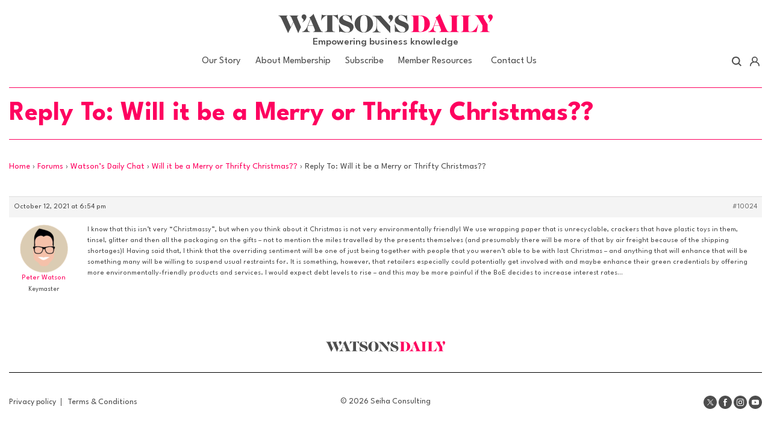

--- FILE ---
content_type: text/html; charset=UTF-8
request_url: https://www.watsonsdaily.com/forums/reply/10024/
body_size: 16998
content:
<!DOCTYPE html>
<html lang="en-GB" prefix="og: http://ogp.me/ns#">
<head>
    <meta charset="UTF-8">
    <meta name="viewport" content="width=device-width, initial-scale=1">
    <meta http-equiv="X-UA-Compatible" content="IE=edge">
    <link rel="profile" href="http://gmpg.org/xfn/11">
<meta name='robots' content='index, follow, max-image-preview:large, max-snippet:-1, max-video-preview:-1' />

	<!-- This site is optimized with the Yoast SEO plugin v26.7 - https://yoast.com/wordpress/plugins/seo/ -->
	<title>- Watson&#039;s Daily</title>
	<link rel="canonical" href="https://www.watsonsdaily.com/forums/reply/10024/" />
	<meta property="og:locale" content="en_GB" />
	<meta property="og:type" content="article" />
	<meta property="og:title" content="Reply To: Will it be a Merry or Thrifty Christmas??" />
	<meta property="og:description" content="I know that this isn&#039;t very &#039;Christmassy&#039;, but when you think about it Christmas is not very environmentally friendly! We use wrapping paper that is unrecyclable, crackers that have plastic toys in them, tinsel, glitter and then all the packaging on the gifts - not to mention the miles travelled by the presents themselves (and presumably there will be more of that by air freight because of the shipping shortages)! Having said that, I think that the overriding sentiment will be one of just being together with people that you weren&#039;t able to be with last Christmas - and anything" />
	<meta property="og:url" content="https://www.watsonsdaily.com/forums/reply/10024/" />
	<meta property="og:site_name" content="Watson&#039;s Daily" />
	<meta property="article:publisher" content="https://www.facebook.com/people/Peter-Watson/100028405151443" />
	<meta name="twitter:card" content="summary_large_image" />
	<meta name="twitter:title" content="Reply To: Will it be a Merry or Thrifty Christmas??" />
	<meta name="twitter:description" content="I know that this isn&#039;t very &#039;Christmassy&#039;, but when you think about it Christmas is not very environmentally friendly! We use wrapping paper that is unrecyclable, crackers that have plastic toys in them, tinsel, glitter and then all the packaging on the gifts - not to mention the miles travelled by the presents themselves (and presumably there will be more of that by air freight because of the shipping shortages)! Having said that, I think that the overriding sentiment will be one of just being together with people that you weren&#039;t able to be with last Christmas - and anything" />
	<meta name="twitter:site" content="@watsonsdaily" />
	<meta name="twitter:label1" content="Estimated reading time" />
	<meta name="twitter:data1" content="1 minute" />
	<script type="application/ld+json" class="yoast-schema-graph">{"@context":"https://schema.org","@graph":[{"@type":"WebPage","@id":"https://www.watsonsdaily.com/forums/reply/10024/","url":"https://www.watsonsdaily.com/forums/reply/10024/","name":"- Watson&#039;s Daily","isPartOf":{"@id":"https://www.watsonsdaily.com/#website"},"datePublished":"2021-10-12T17:54:39+00:00","breadcrumb":{"@id":"https://www.watsonsdaily.com/forums/reply/10024/#breadcrumb"},"inLanguage":"en-GB","potentialAction":[{"@type":"ReadAction","target":["https://www.watsonsdaily.com/forums/reply/10024/"]}]},{"@type":"BreadcrumbList","@id":"https://www.watsonsdaily.com/forums/reply/10024/#breadcrumb","itemListElement":[{"@type":"ListItem","position":1,"name":"Home","item":"https://www.watsonsdaily.com/"},{"@type":"ListItem","position":2,"name":"Watson’s Daily Chat","item":"https://www.watsonsdaily.com/forums/forum/watsons-daily-chat/"},{"@type":"ListItem","position":3,"name":"Will it be a Merry or Thrifty Christmas??","item":"https://www.watsonsdaily.com/forums/topic/will-it-be-a-merry-or-thrifty-christmas/"},{"@type":"ListItem","position":4,"name":"Reply To: Will it be a Merry or Thrifty Christmas??"}]},{"@type":"WebSite","@id":"https://www.watsonsdaily.com/#website","url":"https://www.watsonsdaily.com/","name":"Watson&#039;s Daily","description":"Today&#039;s Commercial News (in Plain English)","publisher":{"@id":"https://www.watsonsdaily.com/#organization"},"potentialAction":[{"@type":"SearchAction","target":{"@type":"EntryPoint","urlTemplate":"https://www.watsonsdaily.com/?s={search_term_string}"},"query-input":{"@type":"PropertyValueSpecification","valueRequired":true,"valueName":"search_term_string"}}],"inLanguage":"en-GB"},{"@type":"Organization","@id":"https://www.watsonsdaily.com/#organization","name":"Seiha Consulting","url":"https://www.watsonsdaily.com/","logo":{"@type":"ImageObject","inLanguage":"en-GB","@id":"https://www.watsonsdaily.com/#/schema/logo/image/","url":"https://www.watsonsdaily.com/wp-content/uploads/2018/09/Seiha-Consulting-Logo.png","contentUrl":"https://www.watsonsdaily.com/wp-content/uploads/2018/09/Seiha-Consulting-Logo.png","width":446,"height":179,"caption":"Seiha Consulting"},"image":{"@id":"https://www.watsonsdaily.com/#/schema/logo/image/"},"sameAs":["https://www.facebook.com/people/Peter-Watson/100028405151443","https://x.com/watsonsdaily","https://www.youtube.com/channel/UCpk_j5hPsLIvtwCzfF_NEDQ"]}]}</script>
	<!-- / Yoast SEO plugin. -->


<link rel="alternate" type="application/rss+xml" title="Watson&#039;s Daily &raquo; Feed" href="https://www.watsonsdaily.com/feed/" />
<link rel="alternate" type="application/rss+xml" title="Watson&#039;s Daily &raquo; Comments Feed" href="https://www.watsonsdaily.com/comments/feed/" />
<link rel="alternate" title="oEmbed (JSON)" type="application/json+oembed" href="https://www.watsonsdaily.com/wp-json/oembed/1.0/embed?url=https%3A%2F%2Fwww.watsonsdaily.com%2Fforums%2Freply%2F10024%2F" />
<link rel="alternate" title="oEmbed (XML)" type="text/xml+oembed" href="https://www.watsonsdaily.com/wp-json/oembed/1.0/embed?url=https%3A%2F%2Fwww.watsonsdaily.com%2Fforums%2Freply%2F10024%2F&#038;format=xml" />
		<!-- This site uses the Google Analytics by MonsterInsights plugin v9.11.1 - Using Analytics tracking - https://www.monsterinsights.com/ -->
							<script src="//www.googletagmanager.com/gtag/js?id=G-DBJ6J47FJT"  data-cfasync="false" data-wpfc-render="false" type="text/javascript" async></script>
			<script data-cfasync="false" data-wpfc-render="false" type="text/javascript">
				var mi_version = '9.11.1';
				var mi_track_user = true;
				var mi_no_track_reason = '';
								var MonsterInsightsDefaultLocations = {"page_location":"https:\/\/www.watsonsdaily.com\/forums\/reply\/10024\/"};
								if ( typeof MonsterInsightsPrivacyGuardFilter === 'function' ) {
					var MonsterInsightsLocations = (typeof MonsterInsightsExcludeQuery === 'object') ? MonsterInsightsPrivacyGuardFilter( MonsterInsightsExcludeQuery ) : MonsterInsightsPrivacyGuardFilter( MonsterInsightsDefaultLocations );
				} else {
					var MonsterInsightsLocations = (typeof MonsterInsightsExcludeQuery === 'object') ? MonsterInsightsExcludeQuery : MonsterInsightsDefaultLocations;
				}

								var disableStrs = [
										'ga-disable-G-DBJ6J47FJT',
									];

				/* Function to detect opted out users */
				function __gtagTrackerIsOptedOut() {
					for (var index = 0; index < disableStrs.length; index++) {
						if (document.cookie.indexOf(disableStrs[index] + '=true') > -1) {
							return true;
						}
					}

					return false;
				}

				/* Disable tracking if the opt-out cookie exists. */
				if (__gtagTrackerIsOptedOut()) {
					for (var index = 0; index < disableStrs.length; index++) {
						window[disableStrs[index]] = true;
					}
				}

				/* Opt-out function */
				function __gtagTrackerOptout() {
					for (var index = 0; index < disableStrs.length; index++) {
						document.cookie = disableStrs[index] + '=true; expires=Thu, 31 Dec 2099 23:59:59 UTC; path=/';
						window[disableStrs[index]] = true;
					}
				}

				if ('undefined' === typeof gaOptout) {
					function gaOptout() {
						__gtagTrackerOptout();
					}
				}
								window.dataLayer = window.dataLayer || [];

				window.MonsterInsightsDualTracker = {
					helpers: {},
					trackers: {},
				};
				if (mi_track_user) {
					function __gtagDataLayer() {
						dataLayer.push(arguments);
					}

					function __gtagTracker(type, name, parameters) {
						if (!parameters) {
							parameters = {};
						}

						if (parameters.send_to) {
							__gtagDataLayer.apply(null, arguments);
							return;
						}

						if (type === 'event') {
														parameters.send_to = monsterinsights_frontend.v4_id;
							var hookName = name;
							if (typeof parameters['event_category'] !== 'undefined') {
								hookName = parameters['event_category'] + ':' + name;
							}

							if (typeof MonsterInsightsDualTracker.trackers[hookName] !== 'undefined') {
								MonsterInsightsDualTracker.trackers[hookName](parameters);
							} else {
								__gtagDataLayer('event', name, parameters);
							}
							
						} else {
							__gtagDataLayer.apply(null, arguments);
						}
					}

					__gtagTracker('js', new Date());
					__gtagTracker('set', {
						'developer_id.dZGIzZG': true,
											});
					if ( MonsterInsightsLocations.page_location ) {
						__gtagTracker('set', MonsterInsightsLocations);
					}
										__gtagTracker('config', 'G-DBJ6J47FJT', {"forceSSL":"true"} );
										window.gtag = __gtagTracker;										(function () {
						/* https://developers.google.com/analytics/devguides/collection/analyticsjs/ */
						/* ga and __gaTracker compatibility shim. */
						var noopfn = function () {
							return null;
						};
						var newtracker = function () {
							return new Tracker();
						};
						var Tracker = function () {
							return null;
						};
						var p = Tracker.prototype;
						p.get = noopfn;
						p.set = noopfn;
						p.send = function () {
							var args = Array.prototype.slice.call(arguments);
							args.unshift('send');
							__gaTracker.apply(null, args);
						};
						var __gaTracker = function () {
							var len = arguments.length;
							if (len === 0) {
								return;
							}
							var f = arguments[len - 1];
							if (typeof f !== 'object' || f === null || typeof f.hitCallback !== 'function') {
								if ('send' === arguments[0]) {
									var hitConverted, hitObject = false, action;
									if ('event' === arguments[1]) {
										if ('undefined' !== typeof arguments[3]) {
											hitObject = {
												'eventAction': arguments[3],
												'eventCategory': arguments[2],
												'eventLabel': arguments[4],
												'value': arguments[5] ? arguments[5] : 1,
											}
										}
									}
									if ('pageview' === arguments[1]) {
										if ('undefined' !== typeof arguments[2]) {
											hitObject = {
												'eventAction': 'page_view',
												'page_path': arguments[2],
											}
										}
									}
									if (typeof arguments[2] === 'object') {
										hitObject = arguments[2];
									}
									if (typeof arguments[5] === 'object') {
										Object.assign(hitObject, arguments[5]);
									}
									if ('undefined' !== typeof arguments[1].hitType) {
										hitObject = arguments[1];
										if ('pageview' === hitObject.hitType) {
											hitObject.eventAction = 'page_view';
										}
									}
									if (hitObject) {
										action = 'timing' === arguments[1].hitType ? 'timing_complete' : hitObject.eventAction;
										hitConverted = mapArgs(hitObject);
										__gtagTracker('event', action, hitConverted);
									}
								}
								return;
							}

							function mapArgs(args) {
								var arg, hit = {};
								var gaMap = {
									'eventCategory': 'event_category',
									'eventAction': 'event_action',
									'eventLabel': 'event_label',
									'eventValue': 'event_value',
									'nonInteraction': 'non_interaction',
									'timingCategory': 'event_category',
									'timingVar': 'name',
									'timingValue': 'value',
									'timingLabel': 'event_label',
									'page': 'page_path',
									'location': 'page_location',
									'title': 'page_title',
									'referrer' : 'page_referrer',
								};
								for (arg in args) {
																		if (!(!args.hasOwnProperty(arg) || !gaMap.hasOwnProperty(arg))) {
										hit[gaMap[arg]] = args[arg];
									} else {
										hit[arg] = args[arg];
									}
								}
								return hit;
							}

							try {
								f.hitCallback();
							} catch (ex) {
							}
						};
						__gaTracker.create = newtracker;
						__gaTracker.getByName = newtracker;
						__gaTracker.getAll = function () {
							return [];
						};
						__gaTracker.remove = noopfn;
						__gaTracker.loaded = true;
						window['__gaTracker'] = __gaTracker;
					})();
									} else {
										console.log("");
					(function () {
						function __gtagTracker() {
							return null;
						}

						window['__gtagTracker'] = __gtagTracker;
						window['gtag'] = __gtagTracker;
					})();
									}
			</script>
							<!-- / Google Analytics by MonsterInsights -->
		<style id='wp-img-auto-sizes-contain-inline-css' type='text/css'>
img:is([sizes=auto i],[sizes^="auto," i]){contain-intrinsic-size:3000px 1500px}
/*# sourceURL=wp-img-auto-sizes-contain-inline-css */
</style>
<link rel='stylesheet' id='mp-theme-css' href='https://www.watsonsdaily.com/wp-content/plugins/memberpress/css/ui/theme.css?ver=1.12.11' type='text/css' media='all' />
<link rel='stylesheet' id='dashicons-css' href='https://www.watsonsdaily.com/wp-includes/css/dashicons.min.css?ver=6.9' type='text/css' media='all' />
<link rel='stylesheet' id='menu-icons-extra-css' href='https://www.watsonsdaily.com/wp-content/plugins/menu-icons/css/extra.min.css?ver=0.13.20' type='text/css' media='all' />
<style id='wp-emoji-styles-inline-css' type='text/css'>

	img.wp-smiley, img.emoji {
		display: inline !important;
		border: none !important;
		box-shadow: none !important;
		height: 1em !important;
		width: 1em !important;
		margin: 0 0.07em !important;
		vertical-align: -0.1em !important;
		background: none !important;
		padding: 0 !important;
	}
/*# sourceURL=wp-emoji-styles-inline-css */
</style>
<link rel='stylesheet' id='wp-block-library-css' href='https://www.watsonsdaily.com/wp-includes/css/dist/block-library/style.min.css?ver=6.9' type='text/css' media='all' />
<style id='global-styles-inline-css' type='text/css'>
:root{--wp--preset--aspect-ratio--square: 1;--wp--preset--aspect-ratio--4-3: 4/3;--wp--preset--aspect-ratio--3-4: 3/4;--wp--preset--aspect-ratio--3-2: 3/2;--wp--preset--aspect-ratio--2-3: 2/3;--wp--preset--aspect-ratio--16-9: 16/9;--wp--preset--aspect-ratio--9-16: 9/16;--wp--preset--color--black: #000000;--wp--preset--color--cyan-bluish-gray: #abb8c3;--wp--preset--color--white: #ffffff;--wp--preset--color--pale-pink: #f78da7;--wp--preset--color--vivid-red: #cf2e2e;--wp--preset--color--luminous-vivid-orange: #ff6900;--wp--preset--color--luminous-vivid-amber: #fcb900;--wp--preset--color--light-green-cyan: #7bdcb5;--wp--preset--color--vivid-green-cyan: #00d084;--wp--preset--color--pale-cyan-blue: #8ed1fc;--wp--preset--color--vivid-cyan-blue: #0693e3;--wp--preset--color--vivid-purple: #9b51e0;--wp--preset--gradient--vivid-cyan-blue-to-vivid-purple: linear-gradient(135deg,rgb(6,147,227) 0%,rgb(155,81,224) 100%);--wp--preset--gradient--light-green-cyan-to-vivid-green-cyan: linear-gradient(135deg,rgb(122,220,180) 0%,rgb(0,208,130) 100%);--wp--preset--gradient--luminous-vivid-amber-to-luminous-vivid-orange: linear-gradient(135deg,rgb(252,185,0) 0%,rgb(255,105,0) 100%);--wp--preset--gradient--luminous-vivid-orange-to-vivid-red: linear-gradient(135deg,rgb(255,105,0) 0%,rgb(207,46,46) 100%);--wp--preset--gradient--very-light-gray-to-cyan-bluish-gray: linear-gradient(135deg,rgb(238,238,238) 0%,rgb(169,184,195) 100%);--wp--preset--gradient--cool-to-warm-spectrum: linear-gradient(135deg,rgb(74,234,220) 0%,rgb(151,120,209) 20%,rgb(207,42,186) 40%,rgb(238,44,130) 60%,rgb(251,105,98) 80%,rgb(254,248,76) 100%);--wp--preset--gradient--blush-light-purple: linear-gradient(135deg,rgb(255,206,236) 0%,rgb(152,150,240) 100%);--wp--preset--gradient--blush-bordeaux: linear-gradient(135deg,rgb(254,205,165) 0%,rgb(254,45,45) 50%,rgb(107,0,62) 100%);--wp--preset--gradient--luminous-dusk: linear-gradient(135deg,rgb(255,203,112) 0%,rgb(199,81,192) 50%,rgb(65,88,208) 100%);--wp--preset--gradient--pale-ocean: linear-gradient(135deg,rgb(255,245,203) 0%,rgb(182,227,212) 50%,rgb(51,167,181) 100%);--wp--preset--gradient--electric-grass: linear-gradient(135deg,rgb(202,248,128) 0%,rgb(113,206,126) 100%);--wp--preset--gradient--midnight: linear-gradient(135deg,rgb(2,3,129) 0%,rgb(40,116,252) 100%);--wp--preset--font-size--small: 13px;--wp--preset--font-size--medium: 20px;--wp--preset--font-size--large: 36px;--wp--preset--font-size--x-large: 42px;--wp--preset--spacing--20: 0.44rem;--wp--preset--spacing--30: 0.67rem;--wp--preset--spacing--40: 1rem;--wp--preset--spacing--50: 1.5rem;--wp--preset--spacing--60: 2.25rem;--wp--preset--spacing--70: 3.38rem;--wp--preset--spacing--80: 5.06rem;--wp--preset--shadow--natural: 6px 6px 9px rgba(0, 0, 0, 0.2);--wp--preset--shadow--deep: 12px 12px 50px rgba(0, 0, 0, 0.4);--wp--preset--shadow--sharp: 6px 6px 0px rgba(0, 0, 0, 0.2);--wp--preset--shadow--outlined: 6px 6px 0px -3px rgb(255, 255, 255), 6px 6px rgb(0, 0, 0);--wp--preset--shadow--crisp: 6px 6px 0px rgb(0, 0, 0);}:where(.is-layout-flex){gap: 0.5em;}:where(.is-layout-grid){gap: 0.5em;}body .is-layout-flex{display: flex;}.is-layout-flex{flex-wrap: wrap;align-items: center;}.is-layout-flex > :is(*, div){margin: 0;}body .is-layout-grid{display: grid;}.is-layout-grid > :is(*, div){margin: 0;}:where(.wp-block-columns.is-layout-flex){gap: 2em;}:where(.wp-block-columns.is-layout-grid){gap: 2em;}:where(.wp-block-post-template.is-layout-flex){gap: 1.25em;}:where(.wp-block-post-template.is-layout-grid){gap: 1.25em;}.has-black-color{color: var(--wp--preset--color--black) !important;}.has-cyan-bluish-gray-color{color: var(--wp--preset--color--cyan-bluish-gray) !important;}.has-white-color{color: var(--wp--preset--color--white) !important;}.has-pale-pink-color{color: var(--wp--preset--color--pale-pink) !important;}.has-vivid-red-color{color: var(--wp--preset--color--vivid-red) !important;}.has-luminous-vivid-orange-color{color: var(--wp--preset--color--luminous-vivid-orange) !important;}.has-luminous-vivid-amber-color{color: var(--wp--preset--color--luminous-vivid-amber) !important;}.has-light-green-cyan-color{color: var(--wp--preset--color--light-green-cyan) !important;}.has-vivid-green-cyan-color{color: var(--wp--preset--color--vivid-green-cyan) !important;}.has-pale-cyan-blue-color{color: var(--wp--preset--color--pale-cyan-blue) !important;}.has-vivid-cyan-blue-color{color: var(--wp--preset--color--vivid-cyan-blue) !important;}.has-vivid-purple-color{color: var(--wp--preset--color--vivid-purple) !important;}.has-black-background-color{background-color: var(--wp--preset--color--black) !important;}.has-cyan-bluish-gray-background-color{background-color: var(--wp--preset--color--cyan-bluish-gray) !important;}.has-white-background-color{background-color: var(--wp--preset--color--white) !important;}.has-pale-pink-background-color{background-color: var(--wp--preset--color--pale-pink) !important;}.has-vivid-red-background-color{background-color: var(--wp--preset--color--vivid-red) !important;}.has-luminous-vivid-orange-background-color{background-color: var(--wp--preset--color--luminous-vivid-orange) !important;}.has-luminous-vivid-amber-background-color{background-color: var(--wp--preset--color--luminous-vivid-amber) !important;}.has-light-green-cyan-background-color{background-color: var(--wp--preset--color--light-green-cyan) !important;}.has-vivid-green-cyan-background-color{background-color: var(--wp--preset--color--vivid-green-cyan) !important;}.has-pale-cyan-blue-background-color{background-color: var(--wp--preset--color--pale-cyan-blue) !important;}.has-vivid-cyan-blue-background-color{background-color: var(--wp--preset--color--vivid-cyan-blue) !important;}.has-vivid-purple-background-color{background-color: var(--wp--preset--color--vivid-purple) !important;}.has-black-border-color{border-color: var(--wp--preset--color--black) !important;}.has-cyan-bluish-gray-border-color{border-color: var(--wp--preset--color--cyan-bluish-gray) !important;}.has-white-border-color{border-color: var(--wp--preset--color--white) !important;}.has-pale-pink-border-color{border-color: var(--wp--preset--color--pale-pink) !important;}.has-vivid-red-border-color{border-color: var(--wp--preset--color--vivid-red) !important;}.has-luminous-vivid-orange-border-color{border-color: var(--wp--preset--color--luminous-vivid-orange) !important;}.has-luminous-vivid-amber-border-color{border-color: var(--wp--preset--color--luminous-vivid-amber) !important;}.has-light-green-cyan-border-color{border-color: var(--wp--preset--color--light-green-cyan) !important;}.has-vivid-green-cyan-border-color{border-color: var(--wp--preset--color--vivid-green-cyan) !important;}.has-pale-cyan-blue-border-color{border-color: var(--wp--preset--color--pale-cyan-blue) !important;}.has-vivid-cyan-blue-border-color{border-color: var(--wp--preset--color--vivid-cyan-blue) !important;}.has-vivid-purple-border-color{border-color: var(--wp--preset--color--vivid-purple) !important;}.has-vivid-cyan-blue-to-vivid-purple-gradient-background{background: var(--wp--preset--gradient--vivid-cyan-blue-to-vivid-purple) !important;}.has-light-green-cyan-to-vivid-green-cyan-gradient-background{background: var(--wp--preset--gradient--light-green-cyan-to-vivid-green-cyan) !important;}.has-luminous-vivid-amber-to-luminous-vivid-orange-gradient-background{background: var(--wp--preset--gradient--luminous-vivid-amber-to-luminous-vivid-orange) !important;}.has-luminous-vivid-orange-to-vivid-red-gradient-background{background: var(--wp--preset--gradient--luminous-vivid-orange-to-vivid-red) !important;}.has-very-light-gray-to-cyan-bluish-gray-gradient-background{background: var(--wp--preset--gradient--very-light-gray-to-cyan-bluish-gray) !important;}.has-cool-to-warm-spectrum-gradient-background{background: var(--wp--preset--gradient--cool-to-warm-spectrum) !important;}.has-blush-light-purple-gradient-background{background: var(--wp--preset--gradient--blush-light-purple) !important;}.has-blush-bordeaux-gradient-background{background: var(--wp--preset--gradient--blush-bordeaux) !important;}.has-luminous-dusk-gradient-background{background: var(--wp--preset--gradient--luminous-dusk) !important;}.has-pale-ocean-gradient-background{background: var(--wp--preset--gradient--pale-ocean) !important;}.has-electric-grass-gradient-background{background: var(--wp--preset--gradient--electric-grass) !important;}.has-midnight-gradient-background{background: var(--wp--preset--gradient--midnight) !important;}.has-small-font-size{font-size: var(--wp--preset--font-size--small) !important;}.has-medium-font-size{font-size: var(--wp--preset--font-size--medium) !important;}.has-large-font-size{font-size: var(--wp--preset--font-size--large) !important;}.has-x-large-font-size{font-size: var(--wp--preset--font-size--x-large) !important;}
/*# sourceURL=global-styles-inline-css */
</style>

<style id='classic-theme-styles-inline-css' type='text/css'>
/*! This file is auto-generated */
.wp-block-button__link{color:#fff;background-color:#32373c;border-radius:9999px;box-shadow:none;text-decoration:none;padding:calc(.667em + 2px) calc(1.333em + 2px);font-size:1.125em}.wp-block-file__button{background:#32373c;color:#fff;text-decoration:none}
/*# sourceURL=/wp-includes/css/classic-themes.min.css */
</style>
<link rel='stylesheet' id='bbp-default-css' href='https://www.watsonsdaily.com/wp-content/plugins/bbpress/templates/default/css/bbpress.min.css?ver=2.6.14' type='text/css' media='all' />
<link rel='stylesheet' id='wpg-main-style-css' href='https://www.watsonsdaily.com/wp-content/plugins/wp_glossary/assets/css/style.css?ver=6.9' type='text/css' media='all' />
<link rel='stylesheet' id='wpg-tooltipster-style-css' href='https://www.watsonsdaily.com/wp-content/plugins/wp_glossary/assets/css/tooltipster/tooltipster.css?ver=6.9' type='text/css' media='all' />
<link rel='stylesheet' id='affwp-forms-css' href='https://www.watsonsdaily.com/wp-content/plugins/affiliate-wp/assets/css/forms.min.css?ver=2.30.2' type='text/css' media='all' />
<link rel='stylesheet' id='megamenu-css' href='https://www.watsonsdaily.com/wp-content/uploads/maxmegamenu/style.css?ver=6f2d86' type='text/css' media='all' />
<link rel='stylesheet' id='megamenu-genericons-css' href='https://www.watsonsdaily.com/wp-content/plugins/megamenu-pro/icons/genericons/genericons/genericons.css?ver=2.4' type='text/css' media='all' />
<link rel='stylesheet' id='megamenu-fontawesome6-css' href='https://www.watsonsdaily.com/wp-content/plugins/megamenu-pro/icons/fontawesome6/css/all.min.css?ver=2.4' type='text/css' media='all' />
<link rel='stylesheet' id='wppopups-base-css' href='https://www.watsonsdaily.com/wp-content/plugins/wp-popups-lite/src/assets/css/wppopups-base.css?ver=2.2.0.3' type='text/css' media='all' />
<link rel='stylesheet' id='font-awesome-css' href='https://www.watsonsdaily.com/wp-content/plugins/types/vendor/toolset/toolset-common/res/lib/font-awesome/css/font-awesome.min.css?ver=4.7.0' type='text/css' media='screen' />
<link rel='stylesheet' id='slick_css-css' href='https://www.watsonsdaily.com/wp-content/themes/watsons-daily/assets/css/slick.css?ver=6.9' type='text/css' media='all' />
<link rel='stylesheet' id='parent-style-css' href='https://www.watsonsdaily.com/wp-content/themes/wp-bootstrap-starter/style.css?ver=6.9' type='text/css' media='all' />
<link rel='stylesheet' id='main-style-css' href='https://www.watsonsdaily.com/wp-content/themes/watsons-daily/asset/main.css?ver=6.9' type='text/css' media='all' />
<link rel='stylesheet' id='wp-bootstrap-starter-bootstrap-css-css' href='https://www.watsonsdaily.com/wp-content/themes/wp-bootstrap-starter/inc/assets/css/bootstrap.min.css?ver=6.9' type='text/css' media='all' />
<link rel='stylesheet' id='wp-bootstrap-starter-fontawesome-cdn-css' href='https://www.watsonsdaily.com/wp-content/themes/wp-bootstrap-starter/inc/assets/css/fontawesome.min.css?ver=6.9' type='text/css' media='all' />
<link rel='stylesheet' id='wp-bootstrap-starter-style-css' href='https://www.watsonsdaily.com/wp-content/themes/watsons-daily/style.css?ver=6.9' type='text/css' media='all' />
<link rel='stylesheet' id='after-share-actions-css-css' href='https://www.watsonsdaily.com/wp-content/plugins/easy-social-share-buttons3/assets/modules/after-share-actions.css?ver=10.8' type='text/css' media='all' />
<link rel='stylesheet' id='subscribe-forms-css-css' href='https://www.watsonsdaily.com/wp-content/plugins/easy-social-share-buttons3/assets/modules/subscribe-forms.min.css?ver=10.8' type='text/css' media='all' />
<link rel='stylesheet' id='click2tweet-css-css' href='https://www.watsonsdaily.com/wp-content/plugins/easy-social-share-buttons3/assets/modules/click-to-tweet.min.css?ver=10.8' type='text/css' media='all' />
<link rel='stylesheet' id='easy-social-share-buttons-css' href='https://www.watsonsdaily.com/wp-content/plugins/easy-social-share-buttons3/assets/css/easy-social-share-buttons.min.css?ver=10.8' type='text/css' media='all' />
<style id='easy-social-share-buttons-inline-css' type='text/css'>
.essb_links .essb_link_mastodon { --essb-network: #6364ff;}
/*# sourceURL=easy-social-share-buttons-inline-css */
</style>
<link rel='stylesheet' id='vc_plugin_table_style_css-css' href='https://www.watsonsdaily.com/wp-content/plugins/easy-tables-vc/assets/css/style.css?ver=1.0.0' type='text/css' media='all' />
<link rel='stylesheet' id='vc_plugin_themes_css-css' href='https://www.watsonsdaily.com/wp-content/plugins/easy-tables-vc/assets/css/themes.css?ver=6.9' type='text/css' media='all' />
<link rel='stylesheet' id='bsf-Defaults-css' href='https://www.watsonsdaily.com/wp-content/uploads/smile_fonts/Defaults/Defaults.css?ver=3.19.22' type='text/css' media='all' />
<link rel='stylesheet' id='video-conferencing-with-zoom-api-css' href='https://www.watsonsdaily.com/wp-content/plugins/video-conferencing-with-zoom-api/assets/public/css/style.min.css?ver=4.6.5' type='text/css' media='all' />
<script type="text/javascript" id="jquery-core-js-extra">
/* <![CDATA[ */
var appp_ajax_login = {"processing":"Logging in....","required":"Fields are required","error":"Error Logging in"};
//# sourceURL=jquery-core-js-extra
/* ]]> */
</script>
<script type="text/javascript" src="https://www.watsonsdaily.com/wp-includes/js/jquery/jquery.min.js?ver=3.7.1" id="jquery-core-js"></script>
<script type="text/javascript" src="https://www.watsonsdaily.com/wp-includes/js/jquery/jquery-migrate.min.js?ver=3.4.1" id="jquery-migrate-js"></script>
<script type="text/javascript" src="https://www.watsonsdaily.com/wp-content/plugins/google-analytics-premium/assets/js/frontend-gtag.min.js?ver=9.11.1" id="monsterinsights-frontend-script-js" async="async" data-wp-strategy="async"></script>
<script data-cfasync="false" data-wpfc-render="false" type="text/javascript" id='monsterinsights-frontend-script-js-extra'>/* <![CDATA[ */
var monsterinsights_frontend = {"js_events_tracking":"true","download_extensions":"doc,pdf,ppt,zip,xls,docx,pptx,xlsx","inbound_paths":"[]","home_url":"https:\/\/www.watsonsdaily.com","hash_tracking":"false","v4_id":"G-DBJ6J47FJT"};/* ]]> */
</script>
<script type="text/javascript" id="equal-height-columns-js-extra">
/* <![CDATA[ */
var equalHeightColumnElements = {"element-groups":{"1":{"selector":".blog .archive article.entry-preview","breakpoint":768},"2":{"selector":".post-type-archive-watson-tv .archive article.entry-preview","breakpoint":768},"3":{"selector":".page-id-2707 .vc_cta3-style-custom","breakpoint":768},"4":{"selector":".page-id-2707 .vc_cta3-style-custom .vc_cta3-content .vc_cta3-content-header + p","breakpoint":768}}};
//# sourceURL=equal-height-columns-js-extra
/* ]]> */
</script>
<script type="text/javascript" src="https://www.watsonsdaily.com/wp-content/plugins/equal-height-columns/public/js/equal-height-columns-public.js?ver=1.2.1" id="equal-height-columns-js"></script>
<script type="text/javascript" src="https://www.watsonsdaily.com/wp-content/plugins/wp_glossary/assets/js/mixitup.min.js?ver=6.9" id="wpg-mixitup-script-js"></script>
<script type="text/javascript" src="https://www.watsonsdaily.com/wp-content/plugins/wp_glossary/assets/js/jquery.tooltipster.min.js?ver=6.9" id="wpg-tooltipster-script-js"></script>
<script type="text/javascript" id="wpg-main-script-js-extra">
/* <![CDATA[ */
var wpg = {"animation":"1","is_tooltip":"1","tooltip_theme":"default","tooltip_animation":"fade","tooltip_position":"top","tooltip_is_arrow":"1","tooltip_min_width":"250","tooltip_max_width":"500","tooltip_speed":"350","tooltip_delay":"200","tooltip_is_touch_devices":"1"};
//# sourceURL=wpg-main-script-js-extra
/* ]]> */
</script>
<script type="text/javascript" src="https://www.watsonsdaily.com/wp-content/plugins/wp_glossary/assets/js/scripts.js?ver=6.9" id="wpg-main-script-js"></script>
<script type="text/javascript" id="jquery-cookie-js-extra">
/* <![CDATA[ */
var affwp_scripts = {"ajaxurl":"https://www.watsonsdaily.com/wp-admin/admin-ajax.php"};
//# sourceURL=jquery-cookie-js-extra
/* ]]> */
</script>
<script type="text/javascript" src="https://www.watsonsdaily.com/wp-content/plugins/affiliate-wp/assets/js/jquery.cookie.min.js?ver=1.4.0" id="jquery-cookie-js"></script>
<script type="text/javascript" id="affwp-tracking-js-extra">
/* <![CDATA[ */
var affwp_debug_vars = {"integrations":{"memberpress":"MemberPress"},"version":"2.30.2","currency":"GBP","ref_cookie":"affwp_ref","visit_cookie":"affwp_ref_visit_id","campaign_cookie":"affwp_campaign"};
//# sourceURL=affwp-tracking-js-extra
/* ]]> */
</script>
<script type="text/javascript" src="https://www.watsonsdaily.com/wp-content/plugins/affiliate-wp/assets/js/tracking.min.js?ver=2.30.2" id="affwp-tracking-js"></script>
<script type="text/javascript" src="https://www.watsonsdaily.com/wp-content/themes/watsons-daily/assets/javascript/slick.min.js?ver=6.9" id="slick-min-script-js"></script>
<script type="text/javascript" src="https://www.watsonsdaily.com/wp-content/themes/watsons-daily/assets/javascript/script.js?ver=6.9" id="wpbs-custom-script-js"></script>
<script type="text/javascript" src="https://www.watsonsdaily.com/wp-content/plugins/apppresser/js/no-app.js?ver=4.5.2" id="appp-no-app-js"></script>
<script></script><script id="essb-inline-js"></script><link rel="https://api.w.org/" href="https://www.watsonsdaily.com/wp-json/" /><link rel="EditURI" type="application/rsd+xml" title="RSD" href="https://www.watsonsdaily.com/xmlrpc.php?rsd" />
<meta name="generator" content="WordPress 6.9" />
<link rel='shortlink' href='https://www.watsonsdaily.com/?p=10024' />
<style type="text/css">
				.wpg-list-block h3 {
					background-color:#f4f4f4;
					color:#777777;
					;
				}
			
				.tooltipster-base .wpg-tooltip-title {
					color:#ffffff;
				}
			
				.tooltipster-base .wpg-tooltip-content, .tooltipster-base .wpg-tooltip-content p {
					color:#ffffff;
				}
			
				.tooltipster-base a {
					color:#ffffff;
				}
			</style>		<script type="text/javascript">
		var AFFWP = AFFWP || {};
		AFFWP.referral_var = 'ref';
		AFFWP.expiration = 7;
		AFFWP.debug = 0;


		AFFWP.referral_credit_last = 0;
		</script>
<link rel="pingback" href="https://www.watsonsdaily.com/xmlrpc.php">    <style type="text/css">
        #page-sub-header { background: #fff; }
    </style>
    <meta name="generator" content="Powered by WPBakery Page Builder - drag and drop page builder for WordPress."/>
<link rel="icon" href="https://www.watsonsdaily.com/wp-content/uploads/2018/07/cropped-Watsons-favicon-32x32.png" sizes="32x32" />
<link rel="icon" href="https://www.watsonsdaily.com/wp-content/uploads/2018/07/cropped-Watsons-favicon-192x192.png" sizes="192x192" />
<link rel="apple-touch-icon" href="https://www.watsonsdaily.com/wp-content/uploads/2018/07/cropped-Watsons-favicon-180x180.png" />
<meta name="msapplication-TileImage" content="https://www.watsonsdaily.com/wp-content/uploads/2018/07/cropped-Watsons-favicon-270x270.png" />
		<style type="text/css" id="wp-custom-css">
			.sectionhead-panel { min-height:180px;}		</style>
		<noscript><style> .wpb_animate_when_almost_visible { opacity: 1; }</style></noscript><style type="text/css">/** Mega Menu CSS: fs **/</style>
</head>

<body class="reply bbpress bbp-no-js wp-singular reply-template-default single single-reply postid-10024 wp-custom-logo wp-embed-responsive wp-theme-wp-bootstrap-starter wp-child-theme-watsons-daily mega-menu-primary group-blog essb-10.8 wpb-js-composer js-comp-ver-8.0.1 vc_responsive">


<script type="text/javascript" id="bbp-swap-no-js-body-class">
	document.body.className = document.body.className.replace( 'bbp-no-js', 'bbp-js' );
</script>


<div id="page" class="site">
	<a class="skip-link screen-reader-text" href="#content">Skip to content</a>
            <header id="masthead" class="site-header fixed-top navbar-light" role="header">
            <div class="header-brand">
                <div class="container">
                    <div class="d-block text-center">
                        <div class="navbar-brand">
                                                            <a href="https://www.watsonsdaily.com/">
                                    <img src="https://www.watsonsdaily.com/wp-content/uploads/2024/09/Watsons_Logo_hdr1.svg" alt="Watson&#039;s Daily">
                                </a>
                                                        <span class="navbar-text">Empowering business knowledge</span>
                        </div>
                    </div>
                </div>
            </div>
            <div class="mega-menu">
                <div class="container">
                    <div class="navbar-links position-relative">
                        <div class="header-links-lists">
                            <ul>
                                <li class="search"><a href="#" class="head-search">Search</a></li>
                                <li class="account"><a href="/account/">Account</a></li>
                            </ul>
                        </div>
                        <div class="head-search-panel" style="display: none;">
                            <form action="/"  method="get" class="mb-0"><input type="search" placeholder="Search" value="" name="s"><button type="submit"><svg width="25" height="19" viewBox="0 0 17 16" xmlns="http://www.w3.org/2000/svg"><path d="m6.778 0 .34.008a6.781 6.781 0 0 1 5.13 10.784l3.849 3.849L14.737 16l-3.835-3.835A6.779 6.779 0 0 1 .136 5.435 6.78 6.78 0 0 1 6.78 0zm.002 1.923a4.857 4.857 0 1 0 0 9.715 4.857 4.857 0 0 0 0-9.715z" fill="#ffffff" fill-rule="nonzero"/></svg></button></form>                        </div>    
                        <div class="navbar">     
                            <div id="mega-menu-wrap-primary" class="mega-menu-wrap"><div class="mega-menu-toggle"><div class="mega-toggle-blocks-left"></div><div class="mega-toggle-blocks-center"></div><div class="mega-toggle-blocks-right"><div class='mega-toggle-block mega-menu-toggle-animated-block mega-toggle-block-0' id='mega-toggle-block-0'><button aria-label="Toggle Menu" class="mega-toggle-animated mega-toggle-animated-slider" type="button" aria-expanded="false">
                  <span class="mega-toggle-animated-box">
                    <span class="mega-toggle-animated-inner"></span>
                  </span>
                </button></div></div></div><ul id="mega-menu-primary" class="mega-menu max-mega-menu mega-menu-horizontal mega-no-js" data-event="hover_intent" data-effect="fade_up" data-effect-speed="200" data-effect-mobile="disabled" data-effect-speed-mobile="0" data-panel-width="body" data-panel-inner-width=".container" data-mobile-force-width="false" data-second-click="go" data-document-click="collapse" data-vertical-behaviour="standard" data-breakpoint="768" data-unbind="true" data-mobile-state="collapse_all" data-mobile-direction="vertical" data-hover-intent-timeout="300" data-hover-intent-interval="100" data-overlay-desktop="false" data-overlay-mobile="false"><li class="mega-menu-item mega-menu-item-type-post_type mega-menu-item-object-page mega-align-bottom-left mega-menu-flyout mega-menu-item-20416 menu-item" id="mega-menu-item-20416"><a class="mega-menu-link" href="https://www.watsonsdaily.com/our-story/" tabindex="0">Our Story</a></li><li class="mega-menu-item mega-menu-item-type-post_type mega-menu-item-object-page mega-align-bottom-left mega-menu-flyout mega-menu-item-20428 menu-item" id="mega-menu-item-20428"><a class="mega-menu-link" href="https://www.watsonsdaily.com/about-membership/" tabindex="0">About Membership</a></li><li class="mega-menu-item mega-menu-item-type-custom mega-menu-item-object-custom mega-align-bottom-left mega-menu-flyout mega-menu-item-20418 menu-item" id="mega-menu-item-20418"><a class="mega-menu-link" href="/subscribe/" tabindex="0">Subscribe</a></li><li class="mega-menu-item mega-menu-item-type-custom mega-menu-item-object-custom mega-menu-item-has-children mega-align-bottom-left mega-menu-tabbed mega-menu-megamenu mega-menu-item-20419 menu-item" id="mega-menu-item-20419"><a class="mega-menu-link" href="#" aria-expanded="false" tabindex="0">Member Resources<span class="mega-indicator" aria-hidden="true"></span></a>
<ul class="mega-sub-menu">
<li class="mega-menu-item mega-menu-item-type-custom mega-menu-item-object-custom mega-menu-item-has-children mega-menu-megamenu mega-menu-grid mega-menu-item-20420 menu-item" id="mega-menu-item-20420"><a class="mega-menu-link" href="/archive">Daily<span class="mega-indicator" aria-hidden="true"></span></a>
	<ul class="mega-sub-menu" role='presentation'>
<li class="mega-menu-row menu-item" id="mega-menu-20420-0">
		<ul class="mega-sub-menu" style='--columns:12' role='presentation'>
<li class="mega-menu-column mega-submenu-heading mega-menu-columns-6-of-12 submenu-heading menu-item" style="--columns:12; --span:6" id="mega-menu-20420-0-0">
			<ul class="mega-sub-menu">
<li class="mega-menu-item mega-menu-item-type-widget widget_custom_html mega-menu-item-custom_html-2 menu-item" id="mega-menu-item-custom_html-2"><div class="textwidget custom-html-widget"><div class="submenu-heading-block daily-megamenu">
	<div class="submenu-logo"><img src="/wp-content/themes/watsons-daily/assets/images/w-daily-logo-white.svg" alt="Watson's Daily"/></div>
	<h4><a href="https://www.watsonsdaily.com/wednesday-21-01-26/">Wednesday 21/01/26</a></h4>
</div></div></li>			</ul>
</li><li class="mega-menu-column mega-submenu-content mega-menu-columns-6-of-12 submenu-content menu-item" style="--columns:12; --span:6" id="mega-menu-20420-0-1">
			<ul class="mega-sub-menu">
<li class="mega-menu-item mega-menu-item-type-widget widget_custom_html mega-menu-item-custom_html-3 menu-item" id="mega-menu-item-custom_html-3"><div class="textwidget custom-html-widget"><div class="daily-megamenu megamenu-contentn"><p><a href="https://www.watsonsdaily.com/wednesday-21-01-26/">In BIG PICTURE NEWS, the world reacts to Trump and we look at the latest developments in defence, energy and Japan. In TECH &amp; MEDIA NEWS, Nadella appeals for wider AI adoption, ByteDance targets Alibaba and Netflix beats forecasts. In AUTOMOTIVE NEWS, Chinese EVs reign supreme and target the UK while Renault moves into drone manufacture. In MISCELLANEOUS NEWS, GSK goes shopping, Amazon opens a massive store and the number of employed in the UK falls. AND FINALLY, I bring you some shocking news and something to calm the soul...</a></p></div></div></li>			</ul>
</li>		</ul>
</li>	</ul>
</li><li class="mega-menu-item mega-menu-item-type-custom mega-menu-item-object-custom mega-menu-item-has-children mega-menu-megamenu mega-menu-grid mega-menu-item-20421 menu-item" id="mega-menu-item-20421"><a class="mega-menu-link" href="/publications/?fwp_publication_categories=protected-watsons-weekly">Weekly<span class="mega-indicator" aria-hidden="true"></span></a>
	<ul class="mega-sub-menu" role='presentation'>
<li class="mega-menu-row menu-item" id="mega-menu-20421-0">
		<ul class="mega-sub-menu" style='--columns:12' role='presentation'>
<li class="mega-menu-column mega-submenu-heading mega-menu-columns-6-of-12 submenu-heading menu-item" style="--columns:12; --span:6" id="mega-menu-20421-0-0">
			<ul class="mega-sub-menu">
<li class="mega-menu-item mega-menu-item-type-widget widget_custom_html mega-menu-item-custom_html-4 menu-item" id="mega-menu-item-custom_html-4"><!--fwp-loop-->
<div class="textwidget custom-html-widget"><div class="submenu-heading-block weekly-megamenu">
	<div class="submenu-logo"><img src="/wp-content/themes/watsons-daily/assets/images/w-weekly-logo-white.svg" alt="Watson's Daily"/></div>
	<h4><a href="https://www.watsonsdaily.com/publications/watsons-weekly-17-01-2026/">Watson&#x2019;s Weekly 17-01-2026</a></h4>
</div></div></li>			</ul>
</li><li class="mega-menu-column mega-submenu-content mega-menu-columns-6-of-12 submenu-content menu-item" style="--columns:12; --span:6" id="mega-menu-20421-0-1">
			<ul class="mega-sub-menu">
<li class="mega-menu-item mega-menu-item-type-widget widget_custom_html mega-menu-item-custom_html-5 menu-item" id="mega-menu-item-custom_html-5"><div class="textwidget custom-html-widget"><div class="weekly-megamenu megamenu-contentn"><p><a href="https://www.watsonsdaily.com/publications/watsons-weekly-17-01-2026/">A look back at the news from the week commencing Monday 12th January 2026...</a></p></div></div></li>			</ul>
</li>		</ul>
</li>	</ul>
</li><li class="mega-menu-item mega-menu-item-type-custom mega-menu-item-object-custom mega-menu-item-has-children mega-menu-megamenu mega-menu-grid mega-menu-item-22111 menu-item" id="mega-menu-item-22111"><a class="mega-menu-link" href="/publications/?fwp_publication_categories=protected-weekly-themes">Weekly Themes<span class="mega-indicator" aria-hidden="true"></span></a>
	<ul class="mega-sub-menu" role='presentation'>
<li class="mega-menu-row menu-item" id="mega-menu-22111-0">
		<ul class="mega-sub-menu" style='--columns:12' role='presentation'>
<li class="mega-menu-column mega-submenu-heading mega-menu-columns-6-of-12 submenu-heading menu-item" style="--columns:12; --span:6" id="mega-menu-22111-0-0">
			<ul class="mega-sub-menu">
<li class="mega-menu-item mega-menu-item-type-widget widget_custom_html mega-menu-item-custom_html-10 menu-item" id="mega-menu-item-custom_html-10"><div class="textwidget custom-html-widget"><div class="submenu-heading-block weekly-theme-megamenu">
	<div class="submenu-logo"><img src="/wp-content/themes/watsons-daily/assets/images/weekly-themes-logo-white.svg" alt="Watson's Daily"/></div>
	<h4><a href="https://www.watsonsdaily.com/publications/watsons-weekly-themes-for-the-week-ending-june-13th-2025/">Watson&#x2019;s Weekly Themes for the week ending June 13th 2025</a></h4>
</div></div></li>			</ul>
</li><li class="mega-menu-column mega-submenu-content mega-menu-columns-6-of-12 submenu-content menu-item" style="--columns:12; --span:6" id="mega-menu-22111-0-1">
			<ul class="mega-sub-menu">
<li class="mega-menu-item mega-menu-item-type-widget widget_custom_html mega-menu-item-custom_html-11 menu-item" id="mega-menu-item-custom_html-11"><div class="textwidget custom-html-widget"><div class="weekly-megamenu megamenu-contentn"><p><a href="https://www.watsonsdaily.com/publications/watsons-weekly-themes-for-the-week-ending-june-13th-2025/">Thoughts for the week ending June 13th 2025...</a></p></div></div></li>			</ul>
</li>		</ul>
</li>	</ul>
</li><li class="mega-menu-item mega-menu-item-type-custom mega-menu-item-object-custom mega-menu-item-has-children mega-menu-megamenu mega-menu-grid mega-menu-item-20422 menu-item" id="mega-menu-item-20422"><a class="mega-menu-link" href="/publications/?fwp_publication_categories=protected-watsons-monthly">Monthly<span class="mega-indicator" aria-hidden="true"></span></a>
	<ul class="mega-sub-menu" role='presentation'>
<li class="mega-menu-row menu-item" id="mega-menu-20422-0">
		<ul class="mega-sub-menu" style='--columns:12' role='presentation'>
<li class="mega-menu-column mega-submenu-heading mega-menu-columns-6-of-12 submenu-heading menu-item" style="--columns:12; --span:6" id="mega-menu-20422-0-0">
			<ul class="mega-sub-menu">
<li class="mega-menu-item mega-menu-item-type-widget widget_custom_html mega-menu-item-custom_html-6 menu-item" id="mega-menu-item-custom_html-6"><div class="textwidget custom-html-widget"><div class="submenu-heading-block monthly-megamenu">
	<div class="submenu-logo"><img src="/wp-content/themes/watsons-daily/assets/images/w-monthly-logo-white.svg" alt="Watson's Daily"/></div>
	<h4><a href="https://www.watsonsdaily.com/publications/watsons-monthly-december-2023-edition/">Watson&#x2019;s Monthly &#x2013; DECEMBER 2023 EDITION</a></h4>
</div></div></li>			</ul>
</li><li class="mega-menu-column mega-submenu-content mega-menu-columns-6-of-12 submenu-content menu-item" style="--columns:12; --span:6" id="mega-menu-20422-0-1">
			<ul class="mega-sub-menu">
<li class="mega-menu-item mega-menu-item-type-widget widget_custom_html mega-menu-item-custom_html-7 menu-item" id="mega-menu-item-custom_html-7"><div class="textwidget custom-html-widget"><a href="https://www.watsonsdaily.com/publications/watsons-monthly-december-2023-edition/">Here's my round-up of some of the main business and financial news developments in December 2023</a></div></li>			</ul>
</li>		</ul>
</li>	</ul>
</li><li class="mega-menu-item mega-menu-item-type-custom mega-menu-item-object-custom mega-menu-item-has-children mega-menu-megamenu mega-menu-grid mega-menu-item-20423 menu-item" id="mega-menu-item-20423"><a class="mega-menu-link" href="/publications/?fwp_publication_categories=protected-watsons-yearly">Yearly<span class="mega-indicator" aria-hidden="true"></span></a>
	<ul class="mega-sub-menu" role='presentation'>
<li class="mega-menu-row menu-item" id="mega-menu-20423-0">
		<ul class="mega-sub-menu" style='--columns:12' role='presentation'>
<li class="mega-menu-column mega-submenu-heading mega-menu-columns-6-of-12 submenu-heading menu-item" style="--columns:12; --span:6" id="mega-menu-20423-0-0">
			<ul class="mega-sub-menu">
<li class="mega-menu-item mega-menu-item-type-widget widget_custom_html mega-menu-item-custom_html-8 menu-item" id="mega-menu-item-custom_html-8"><div class="textwidget custom-html-widget"><div class="submenu-heading-block yearly-megamenu">
	<div class="submenu-logo"><img src="/wp-content/themes/watsons-daily/assets/images/w-yearly-logo-white.svg" alt="Watson's Daily"/></div>
	<h4><a href="https://www.watsonsdaily.com/publications/watsons-yearly-2023-2024-full-version/">Watson&#x2019;s Yearly 2023/2024 FULL VERSION</a></h4>
</div></div></li>			</ul>
</li><li class="mega-menu-column mega-submenu-content mega-menu-columns-6-of-12 submenu-content menu-item" style="--columns:12; --span:6" id="mega-menu-20423-0-1">
			<ul class="mega-sub-menu">
<li class="mega-menu-item mega-menu-item-type-widget widget_custom_html mega-menu-item-custom_html-9 menu-item" id="mega-menu-item-custom_html-9"><div class="textwidget custom-html-widget"><a href="https://www.watsonsdaily.com/publications/watsons-yearly-2023-2024-full-version/">My review of what happened last year and preview of things to look out for in 2024</a></div></li>			</ul>
</li>		</ul>
</li>	</ul>
</li><li class="mega-menu-item mega-menu-item-type-custom mega-menu-item-object-custom mega-menu-item-has-children mega-menu-megamenu mega-menu-grid mega-menu-item-20424 menu-item" id="mega-menu-item-20424"><a class="mega-menu-link" href="/watson-tv">Video<span class="mega-indicator" aria-hidden="true"></span></a>
	<ul class="mega-sub-menu" role='presentation'>
<li class="mega-menu-row menu-item" id="mega-menu-20424-0">
		<ul class="mega-sub-menu" style='--columns:12' role='presentation'>
<li class="mega-menu-column mega-menu-columns-3-of-12 menu-item" style="--columns:12; --span:3" id="mega-menu-20424-0-0"></li>		</ul>
</li>	</ul>
</li><li class="mega-menu-item mega-menu-item-type-custom mega-menu-item-object-custom mega-menu-item-has-children mega-menu-megamenu mega-menu-grid mega-menu-item-20425 menu-item" id="mega-menu-item-20425"><a class="mega-menu-link" href="/noticeboard">Quizzes<span class="mega-indicator" aria-hidden="true"></span></a>
	<ul class="mega-sub-menu" role='presentation'>
<li class="mega-menu-row menu-item" id="mega-menu-20425-0">
		<ul class="mega-sub-menu" style='--columns:12' role='presentation'>
<li class="mega-menu-column mega-menu-columns-3-of-12 menu-item" style="--columns:12; --span:3" id="mega-menu-20425-0-0"></li>		</ul>
</li>	</ul>
</li><li class="mega-menu-item mega-menu-item-type-custom mega-menu-item-object-custom mega-menu-item-has-children mega-menu-megamenu mega-menu-grid mega-menu-item-20426 menu-item" id="mega-menu-item-20426"><a class="mega-menu-link" href="/forums">Forum<span class="mega-indicator" aria-hidden="true"></span></a>
	<ul class="mega-sub-menu" role='presentation'>
<li class="mega-menu-row menu-item" id="mega-menu-20426-0">
		<ul class="mega-sub-menu" style='--columns:12' role='presentation'>
<li class="mega-menu-column mega-menu-columns-3-of-12 menu-item" style="--columns:12; --span:3" id="mega-menu-20426-0-0"></li>		</ul>
</li>	</ul>
</li><li class="mega-menu-item mega-menu-item-type-post_type mega-menu-item-object-page mega-menu-megamenu mega-menu-item-24261 menu-item" id="mega-menu-item-24261"><a class="mega-menu-link" href="https://www.watsonsdaily.com/how-to-improve-your-commercial-awareness/">Free resource</a></li></ul>
</li><li class="mega-menu-item mega-menu-item-type-post_type mega-menu-item-object-page mega-align-bottom-left mega-menu-flyout mega-menu-item-20427 menu-item" id="mega-menu-item-20427"><a class="mega-menu-link" href="https://www.watsonsdaily.com/contact/" tabindex="0">Contact Us</a></li></ul></div>                        </div>  
                    </div>
                </div> 
            </div>   
        </header><!-- #masthead -->
	    <div id="content" class="site-content">
    
<section id="primary" class="content-area">
    <div id="main" class="site-main" role="main">
        <div class="container">
            <div class="row">
                <div class="col-12">
                    <div class="page-title">
                        <h1>Reply To: Will it be a Merry or Thrifty Christmas??</h1>
                    </div>
                </div>
            </div>
        </div>
    
        <div class="container">
            <div class="row">
                <div class="col-12">
                    
<div id="bbpress-forums" class="bbpress-wrapper">

	<div class="bbp-breadcrumb"><p><a href="https://www.watsonsdaily.com" class="bbp-breadcrumb-home">Home</a> <span class="bbp-breadcrumb-sep">&rsaquo;</span> <a href="https://www.watsonsdaily.com/forums/" class="bbp-breadcrumb-root">Forums</a> <span class="bbp-breadcrumb-sep">&rsaquo;</span> <a href="https://www.watsonsdaily.com/forums/forum/watsons-daily-chat/" class="bbp-breadcrumb-forum">Watson’s Daily Chat</a> <span class="bbp-breadcrumb-sep">&rsaquo;</span> <a href="https://www.watsonsdaily.com/forums/topic/will-it-be-a-merry-or-thrifty-christmas/" class="bbp-breadcrumb-topic">Will it be a Merry or Thrifty Christmas??</a> <span class="bbp-breadcrumb-sep">&rsaquo;</span> <span class="bbp-breadcrumb-current">Reply To: Will it be a Merry or Thrifty Christmas??</span></p></div>
	
	
		
<div id="post-10024" class="bbp-reply-header">
	<div class="bbp-meta">
		<span class="bbp-reply-post-date">October 12, 2021 at 6:54 pm</span>

		
		<a href="https://www.watsonsdaily.com/forums/topic/will-it-be-a-merry-or-thrifty-christmas/#post-10024" class="bbp-reply-permalink">#10024</a>

		
		<span class="bbp-admin-links"></span>
		
	</div><!-- .bbp-meta -->
</div><!-- #post-10024 -->

<div class="loop-item--1 user-id-4 bbp-parent-forum-9519 bbp-parent-topic-10020 bbp-reply-position-4 even topic-author  post-10024 reply type-reply status-publish hentry">
	<div class="bbp-reply-author">

		
		<a href="https://www.watsonsdaily.com/forums/users/peterseihaconsulting-com/" title="View Peter Watson&#039;s profile" class="bbp-author-link"><span  class="bbp-author-avatar"><img alt='' src='https://www.watsonsdaily.com/wp-content/uploads/2020/11/Watsons-bronze-80x80.png' srcset='https://www.watsonsdaily.com/wp-content/uploads/2020/11/Watsons-bronze-160x160.png 2x' class='avatar avatar-80 photo' height='80' width='80' loading='lazy' decoding='async'/></span><span  class="bbp-author-name">Peter Watson</span></a><div class="bbp-author-role">Keymaster</div>
		
		
	</div><!-- .bbp-reply-author -->

	<div class="bbp-reply-content">

		
		<p>I know that this isn&#8217;t very &#8220;Christmassy&#8221;, but when you think about it Christmas is not very environmentally friendly! We use wrapping paper that is unrecyclable, crackers that have plastic toys in them, tinsel, glitter and then all the packaging on the gifts &#8211; not to mention the miles travelled by the presents themselves (and presumably there will be more of that by air freight because of the shipping shortages)! Having said that, I think that the overriding sentiment will be one of just being together with people that you weren&#8217;t able to be with last Christmas &#8211; and anything that will enhance that will be something many will be willing to suspend usual restraints for. It is something, however, that retailers especially could potentially get involved with and maybe enhance their green credentials by offering more environmentally-friendly products and services. I would expect debt levels to rise &#8211; and this may be more painful if the BoE decides to increase interest rates&#8230; </p>

		
	</div><!-- .bbp-reply-content -->
</div><!-- .reply -->

	
	
</div>
<div class="essb-pinterest-pro-content-marker" style="display: none !important;"></div>                </div>
            </div>
        </div>

    </div>
</section>

			</div><!-- .row -->
		</div><!-- .container -->
	</div><!-- #content -->
    	<footer id="colophon" class="site-footer pt-4 navbar-light" role="contentinfo">
		<div class="container">
            <div class="row">
                <div class="col-sm-12 text-center">
                    <div class="footer-logo">
                                                    <img src="https://www.watsonsdaily.com/wp-content/uploads/2024/09/Watsons_Logo_hdr1.svg" alt="Watson&#039;s Daily" width="198px" />
                                            </div>
                </div>
            </div>
        </div>
        <div class="footer-bottom">
            <div class="container py-4">
                <div class="row">
                    <div class="col-sm-12 col-md-4 py-1 text-center text-md-left">  
                        <ul class="list-inline footer-links p-0 m-0">
                            <li class="list-inline-item align-middle"><a href="/privacy-policy">Privacy policy</a></li>
                            <li class="list-inline-item align-middle"><a href="/terms-of-use">Terms & Conditions</a></li>
                        </ul>
                    </div>
                    <div class="col-sm-12 col-md-4 py-1"> 
                        <div class="site-info text-center">
                            &copy; 2026 <a href="https://www.watsonsdaily.com">Seiha Consulting</a>                        </div>
                    </div>
                    <div class="col-sm-12 col-md-4 py-1 text-center text-md-right">
                        <ul class="list-inline footer-social-links p-0 m-0">
                            <li class="list-inline-item align-middle"><a target="_blank" href="https://twitter.com/watsonsdaily" class="icon-twitter">Twitter</a>
                            <li class="list-inline-item align-middle"><a target="_blank" href="https://www.facebook.com/Watsons-Daily-105387604166491/" class="icon-facebook">Facebook</a>
                            <li class="list-inline-item align-middle"><a target="_blank" href="https://www.instagram.com/watsons_daily/" class="icon-instagram">Instagram</a>
                            <li class="list-inline-item align-middle"><a target="_blank" href="https://www.youtube.com/channel/UCpk_j5hPsLIvtwCzfF_NEDQ" class="icon-youtube">Youtube</a>
                        </ul>
                    </div>
                </div>
    		</div>
        </div>
	</footer><!-- #colophon -->
</div><!-- #page -->

<script type="speculationrules">
{"prefetch":[{"source":"document","where":{"and":[{"href_matches":"/*"},{"not":{"href_matches":["/wp-*.php","/wp-admin/*","/wp-content/uploads/*","/wp-content/*","/wp-content/plugins/*","/wp-content/themes/watsons-daily/*","/wp-content/themes/wp-bootstrap-starter/*","/*\\?(.+)"]}},{"not":{"selector_matches":"a[rel~=\"nofollow\"]"}},{"not":{"selector_matches":".no-prefetch, .no-prefetch a"}}]},"eagerness":"conservative"}]}
</script>
	<script type="text/javascript">

	jQuery('body').on('geo_timeout_error', onGeo_timeout_error);

	function onGeo_timeout_error() {
		console.warn('The geolocationGetCurrent timed out');

		var html  = '<h2 style="margin-top:36px;">GPS Failed</h2>';
			html += '<p>Your GPS did not respond. Be sure you have your GPS enabled and try again.</p>';
			html += '<button onclick="AppGeo_getLoc()">Try Again</button>';
			html += '<div style="height:1000px"></div>'; // a little hack to hide the checkin button without really tampering with it.

		jQuery('#map-canvas').html(html);

	}

	</script>
		<div class="wppopups-whole" style="display: none"></div><script type="text/javascript">
		/* MonsterInsights Scroll Tracking */
		if ( typeof(jQuery) !== 'undefined' ) {
		jQuery( document ).ready(function(){
		function monsterinsights_scroll_tracking_load() {
		if ( ( typeof(__gaTracker) !== 'undefined' && __gaTracker && __gaTracker.hasOwnProperty( "loaded" ) && __gaTracker.loaded == true ) || ( typeof(__gtagTracker) !== 'undefined' && __gtagTracker ) ) {
		(function(factory) {
		factory(jQuery);
		}(function($) {

		/* Scroll Depth */
		"use strict";
		var defaults = {
		percentage: true
		};

		var $window = $(window),
		cache = [],
		scrollEventBound = false,
		lastPixelDepth = 0;

		/*
		* Plugin
		*/

		$.scrollDepth = function(options) {

		var startTime = +new Date();

		options = $.extend({}, defaults, options);

		/*
		* Functions
		*/

		function sendEvent(action, label, scrollDistance, timing) {
		if ( 'undefined' === typeof MonsterInsightsObject || 'undefined' === typeof MonsterInsightsObject.sendEvent ) {
		return;
		}
			var paramName = action.toLowerCase();
	var fieldsArray = {
	send_to: 'G-DBJ6J47FJT',
	non_interaction: true
	};
	fieldsArray[paramName] = label;

	if (arguments.length > 3) {
	fieldsArray.scroll_timing = timing
	MonsterInsightsObject.sendEvent('event', 'scroll_depth', fieldsArray);
	} else {
	MonsterInsightsObject.sendEvent('event', 'scroll_depth', fieldsArray);
	}
			}

		function calculateMarks(docHeight) {
		return {
		'25%' : parseInt(docHeight * 0.25, 10),
		'50%' : parseInt(docHeight * 0.50, 10),
		'75%' : parseInt(docHeight * 0.75, 10),
		/* Cushion to trigger 100% event in iOS */
		'100%': docHeight - 5
		};
		}

		function checkMarks(marks, scrollDistance, timing) {
		/* Check each active mark */
		$.each(marks, function(key, val) {
		if ( $.inArray(key, cache) === -1 && scrollDistance >= val ) {
		sendEvent('Percentage', key, scrollDistance, timing);
		cache.push(key);
		}
		});
		}

		function rounded(scrollDistance) {
		/* Returns String */
		return (Math.floor(scrollDistance/250) * 250).toString();
		}

		function init() {
		bindScrollDepth();
		}

		/*
		* Public Methods
		*/

		/* Reset Scroll Depth with the originally initialized options */
		$.scrollDepth.reset = function() {
		cache = [];
		lastPixelDepth = 0;
		$window.off('scroll.scrollDepth');
		bindScrollDepth();
		};

		/* Add DOM elements to be tracked */
		$.scrollDepth.addElements = function(elems) {

		if (typeof elems == "undefined" || !$.isArray(elems)) {
		return;
		}

		$.merge(options.elements, elems);

		/* If scroll event has been unbound from window, rebind */
		if (!scrollEventBound) {
		bindScrollDepth();
		}

		};

		/* Remove DOM elements currently tracked */
		$.scrollDepth.removeElements = function(elems) {

		if (typeof elems == "undefined" || !$.isArray(elems)) {
		return;
		}

		$.each(elems, function(index, elem) {

		var inElementsArray = $.inArray(elem, options.elements);
		var inCacheArray = $.inArray(elem, cache);

		if (inElementsArray != -1) {
		options.elements.splice(inElementsArray, 1);
		}

		if (inCacheArray != -1) {
		cache.splice(inCacheArray, 1);
		}

		});

		};

		/*
		* Throttle function borrowed from:
		* Underscore.js 1.5.2
		* http://underscorejs.org
		* (c) 2009-2013 Jeremy Ashkenas, DocumentCloud and Investigative Reporters & Editors
		* Underscore may be freely distributed under the MIT license.
		*/

		function throttle(func, wait) {
		var context, args, result;
		var timeout = null;
		var previous = 0;
		var later = function() {
		previous = new Date;
		timeout = null;
		result = func.apply(context, args);
		};
		return function() {
		var now = new Date;
		if (!previous) previous = now;
		var remaining = wait - (now - previous);
		context = this;
		args = arguments;
		if (remaining <= 0) {
		clearTimeout(timeout);
		timeout = null;
		previous = now;
		result = func.apply(context, args);
		} else if (!timeout) {
		timeout = setTimeout(later, remaining);
		}
		return result;
		};
		}

		/*
		* Scroll Event
		*/

		function bindScrollDepth() {

		scrollEventBound = true;

		$window.on('scroll.scrollDepth', throttle(function() {
		/*
		* We calculate document and window height on each scroll event to
		* account for dynamic DOM changes.
		*/

		var docHeight = $(document).height(),
		winHeight = window.innerHeight ? window.innerHeight : $window.height(),
		scrollDistance = $window.scrollTop() + winHeight,

		/* Recalculate percentage marks */
		marks = calculateMarks(docHeight),

		/* Timing */
		timing = +new Date - startTime;

		checkMarks(marks, scrollDistance, timing);
		}, 500));

		}

		init();
		};

		/* UMD export */
		return $.scrollDepth;

		}));

		jQuery.scrollDepth();
		} else {
		setTimeout(monsterinsights_scroll_tracking_load, 200);
		}
		}
		monsterinsights_scroll_tracking_load();
		});
		}
		/* End MonsterInsights Scroll Tracking */
		
</script><script type="text/javascript" src="https://www.watsonsdaily.com/wp-includes/js/dist/hooks.min.js?ver=dd5603f07f9220ed27f1" id="wp-hooks-js"></script>
<script type="text/javascript" id="wppopups-js-extra">
/* <![CDATA[ */
var wppopups_vars = {"is_admin":"","ajax_url":"https://www.watsonsdaily.com/wp-admin/admin-ajax.php","pid":"10024","is_front_page":"","is_blog_page":"","is_category":"","site_url":"https://www.watsonsdaily.com","is_archive":"","is_search":"","is_singular":"1","is_preview":"","facebook":"","twitter":"","val_required":"This field is required.","val_url":"Please enter a valid URL.","val_email":"Please enter a valid email address.","val_number":"Please enter a valid number.","val_checklimit":"You have exceeded the number of allowed selections: {#}.","val_limit_characters":"{count} of {limit} max characters.","val_limit_words":"{count} of {limit} max words.","disable_form_reopen":"__return_false"};
//# sourceURL=wppopups-js-extra
/* ]]> */
</script>
<script type="text/javascript" src="https://www.watsonsdaily.com/wp-content/plugins/wp-popups-lite/src/assets/js/wppopups.js?ver=2.2.0.3" id="wppopups-js"></script>
<script type="text/javascript" src="https://www.watsonsdaily.com/wp-content/plugins/bbpress/templates/default/js/editor.min.js?ver=2.6.14" id="bbpress-editor-js"></script>
<script type="text/javascript" src="https://www.watsonsdaily.com/wp-content/plugins/qsm-export-results/js/qsm-export-results.js?ver=1.5.1" id="qsm-export-results-js"></script>
<script type="text/javascript" id="wpfront-scroll-top-js-extra">
/* <![CDATA[ */
var wpfront_scroll_top_data = {"data":{"css":"#wpfront-scroll-top-container{position:fixed;cursor:pointer;z-index:9999;border:none;outline:none;background-color:rgba(0,0,0,0);box-shadow:none;outline-style:none;text-decoration:none;opacity:0;display:none;align-items:center;justify-content:center;margin:0;padding:0}#wpfront-scroll-top-container.show{display:flex;opacity:1}#wpfront-scroll-top-container .sr-only{position:absolute;width:1px;height:1px;padding:0;margin:-1px;overflow:hidden;clip:rect(0,0,0,0);white-space:nowrap;border:0}#wpfront-scroll-top-container .text-holder{padding:3px 10px;-webkit-border-radius:3px;border-radius:3px;-webkit-box-shadow:4px 4px 5px 0px rgba(50,50,50,.5);-moz-box-shadow:4px 4px 5px 0px rgba(50,50,50,.5);box-shadow:4px 4px 5px 0px rgba(50,50,50,.5)}#wpfront-scroll-top-container{right:20px;bottom:20px;}#wpfront-scroll-top-container img{width:auto;height:auto;}#wpfront-scroll-top-container .text-holder{color:#ffffff;background-color:#000000;width:auto;height:auto;;}#wpfront-scroll-top-container .text-holder:hover{background-color:#000000;}#wpfront-scroll-top-container i{color:#ea5d64;}","html":"\u003Cbutton id=\"wpfront-scroll-top-container\" aria-label=\"\" title=\"\" \u003E\u003Ci class=\"fa fa-arrow-circle-up fa-2x\" aria-hidden=\"true\"\u003E\u003C/i\u003E\u003C/button\u003E","data":{"hide_iframe":true,"button_fade_duration":200,"auto_hide":false,"auto_hide_after":2,"scroll_offset":100,"button_opacity":0.8,"button_action":"top","button_action_element_selector":"","button_action_container_selector":"html, body","button_action_element_offset":0,"scroll_duration":400}}};
//# sourceURL=wpfront-scroll-top-js-extra
/* ]]> */
</script>
<script type="text/javascript" src="https://www.watsonsdaily.com/wp-content/plugins/wpfront-scroll-top/includes/assets/wpfront-scroll-top.min.js?ver=3.0.1.09211" id="wpfront-scroll-top-js" defer="defer" data-wp-strategy="defer"></script>
<script type="text/javascript" src="https://www.watsonsdaily.com/wp-content/themes/wp-bootstrap-starter/inc/assets/js/popper.min.js?ver=6.9" id="wp-bootstrap-starter-popper-js"></script>
<script type="text/javascript" src="https://www.watsonsdaily.com/wp-content/themes/wp-bootstrap-starter/inc/assets/js/bootstrap.min.js?ver=6.9" id="wp-bootstrap-starter-bootstrapjs-js"></script>
<script type="text/javascript" src="https://www.watsonsdaily.com/wp-content/themes/wp-bootstrap-starter/inc/assets/js/theme-script.min.js?ver=6.9" id="wp-bootstrap-starter-themejs-js"></script>
<script type="text/javascript" src="https://www.watsonsdaily.com/wp-content/themes/wp-bootstrap-starter/inc/assets/js/skip-link-focus-fix.min.js?ver=20151215" id="wp-bootstrap-starter-skip-link-focus-fix-js"></script>
<script type="text/javascript" src="https://www.watsonsdaily.com/wp-content/plugins/easy-social-share-buttons3/assets/modules/subscribe-forms.min.js?ver=10.8" id="subscribe-forms-js-js"></script>
<script type="text/javascript" src="https://www.watsonsdaily.com/wp-content/plugins/easy-social-share-buttons3/assets/js/essb-core.min.js?ver=10.8" id="easy-social-share-buttons-core-js"></script>
<script type="text/javascript" id="easy-social-share-buttons-core-js-after">
/* <![CDATA[ */
var essb_settings = {"ajax_url":"https:\/\/www.watsonsdaily.com\/wp-admin\/admin-ajax.php","essb3_nonce":"ba86b0ef11","essb3_plugin_url":"https:\/\/www.watsonsdaily.com\/wp-content\/plugins\/easy-social-share-buttons3","essb3_stats":false,"essb3_ga":false,"essb3_ga_ntg":false,"blog_url":"https:\/\/www.watsonsdaily.com\/","post_id":"10024","aftershare_networks":""};
//# sourceURL=easy-social-share-buttons-core-js-after
/* ]]> */
</script>
<script type="text/javascript" src="https://www.watsonsdaily.com/wp-includes/js/hoverIntent.min.js?ver=1.10.2" id="hoverIntent-js"></script>
<script type="text/javascript" src="https://www.watsonsdaily.com/wp-content/plugins/megamenu/js/maxmegamenu.js?ver=3.7" id="megamenu-js"></script>
<script type="text/javascript" src="https://www.watsonsdaily.com/wp-content/plugins/megamenu-pro/assets/public.js?ver=2.4" id="megamenu-pro-js"></script>
<script id="wp-emoji-settings" type="application/json">
{"baseUrl":"https://s.w.org/images/core/emoji/17.0.2/72x72/","ext":".png","svgUrl":"https://s.w.org/images/core/emoji/17.0.2/svg/","svgExt":".svg","source":{"concatemoji":"https://www.watsonsdaily.com/wp-includes/js/wp-emoji-release.min.js?ver=6.9"}}
</script>
<script type="module">
/* <![CDATA[ */
/*! This file is auto-generated */
const a=JSON.parse(document.getElementById("wp-emoji-settings").textContent),o=(window._wpemojiSettings=a,"wpEmojiSettingsSupports"),s=["flag","emoji"];function i(e){try{var t={supportTests:e,timestamp:(new Date).valueOf()};sessionStorage.setItem(o,JSON.stringify(t))}catch(e){}}function c(e,t,n){e.clearRect(0,0,e.canvas.width,e.canvas.height),e.fillText(t,0,0);t=new Uint32Array(e.getImageData(0,0,e.canvas.width,e.canvas.height).data);e.clearRect(0,0,e.canvas.width,e.canvas.height),e.fillText(n,0,0);const a=new Uint32Array(e.getImageData(0,0,e.canvas.width,e.canvas.height).data);return t.every((e,t)=>e===a[t])}function p(e,t){e.clearRect(0,0,e.canvas.width,e.canvas.height),e.fillText(t,0,0);var n=e.getImageData(16,16,1,1);for(let e=0;e<n.data.length;e++)if(0!==n.data[e])return!1;return!0}function u(e,t,n,a){switch(t){case"flag":return n(e,"\ud83c\udff3\ufe0f\u200d\u26a7\ufe0f","\ud83c\udff3\ufe0f\u200b\u26a7\ufe0f")?!1:!n(e,"\ud83c\udde8\ud83c\uddf6","\ud83c\udde8\u200b\ud83c\uddf6")&&!n(e,"\ud83c\udff4\udb40\udc67\udb40\udc62\udb40\udc65\udb40\udc6e\udb40\udc67\udb40\udc7f","\ud83c\udff4\u200b\udb40\udc67\u200b\udb40\udc62\u200b\udb40\udc65\u200b\udb40\udc6e\u200b\udb40\udc67\u200b\udb40\udc7f");case"emoji":return!a(e,"\ud83e\u1fac8")}return!1}function f(e,t,n,a){let r;const o=(r="undefined"!=typeof WorkerGlobalScope&&self instanceof WorkerGlobalScope?new OffscreenCanvas(300,150):document.createElement("canvas")).getContext("2d",{willReadFrequently:!0}),s=(o.textBaseline="top",o.font="600 32px Arial",{});return e.forEach(e=>{s[e]=t(o,e,n,a)}),s}function r(e){var t=document.createElement("script");t.src=e,t.defer=!0,document.head.appendChild(t)}a.supports={everything:!0,everythingExceptFlag:!0},new Promise(t=>{let n=function(){try{var e=JSON.parse(sessionStorage.getItem(o));if("object"==typeof e&&"number"==typeof e.timestamp&&(new Date).valueOf()<e.timestamp+604800&&"object"==typeof e.supportTests)return e.supportTests}catch(e){}return null}();if(!n){if("undefined"!=typeof Worker&&"undefined"!=typeof OffscreenCanvas&&"undefined"!=typeof URL&&URL.createObjectURL&&"undefined"!=typeof Blob)try{var e="postMessage("+f.toString()+"("+[JSON.stringify(s),u.toString(),c.toString(),p.toString()].join(",")+"));",a=new Blob([e],{type:"text/javascript"});const r=new Worker(URL.createObjectURL(a),{name:"wpTestEmojiSupports"});return void(r.onmessage=e=>{i(n=e.data),r.terminate(),t(n)})}catch(e){}i(n=f(s,u,c,p))}t(n)}).then(e=>{for(const n in e)a.supports[n]=e[n],a.supports.everything=a.supports.everything&&a.supports[n],"flag"!==n&&(a.supports.everythingExceptFlag=a.supports.everythingExceptFlag&&a.supports[n]);var t;a.supports.everythingExceptFlag=a.supports.everythingExceptFlag&&!a.supports.flag,a.supports.everything||((t=a.source||{}).concatemoji?r(t.concatemoji):t.wpemoji&&t.twemoji&&(r(t.twemoji),r(t.wpemoji)))});
//# sourceURL=https://www.watsonsdaily.com/wp-includes/js/wp-emoji-loader.min.js
/* ]]> */
</script>
<script></script><div class="essbasc-popup essbasc-popup-html essbasc-title-mode" data-popup-width="500" data-single="false"><div class="essbasc-popup-header"><span>&nbsp;</span><a href="#" class="essbasc-popup-close" onclick="essbasc_popup_close(); return false;"><i class="essb_svg_icon essb_svg_icon_close"><svg class="essb-svg-icon essb-svg-icon-close" aria-hidden="true" role="img" focusable="false" height="32" viewBox="0 0 32 32" width="32" xmlns="http://www.w3.org/2000/svg"><path d="M32,25.7c0,0.7-0.3,1.3-0.8,1.8l-3.7,3.7c-0.5,0.5-1.1,0.8-1.9,0.8c-0.7,0-1.3-0.3-1.8-0.8L16,23.3l-7.9,7.9C7.6,31.7,7,32,6.3,32c-0.8,0-1.4-0.3-1.9-0.8l-3.7-3.7C0.3,27.1,0,26.4,0,25.7c0-0.8,0.3-1.3,0.8-1.9L8.7,16L0.8,8C0.3,7.6,0,6.9,0,6.3c0-0.8,0.3-1.3,0.8-1.9l3.7-3.6C4.9,0.2,5.6,0,6.3,0C7,0,7.6,0.2,8.1,0.8L16,8.7l7.9-7.9C24.4,0.2,25,0,25.7,0c0.8,0,1.4,0.2,1.9,0.8l3.7,3.6C31.7,4.9,32,5.5,32,6.3c0,0.7-0.3,1.3-0.8,1.8L23.3,16l7.9,7.9C31.7,24.4,32,25,32,25.7z" /></svg></i></a></div><div class="essbasc-popup-content"><p class="text-center">Thank you for sharing Watson's Daily.</p> </div></div><div class="essbasc-popup-shadow" onclick="essbasc_popup_close();"></div><style type="text/css" data-key="essb-copylink-popup">.essb-copylink-shadow{display:none;align-items:center;justify-content:center;position:fixed;top:0;left:0;z-index:1300;background-color:rgba(0,0,0,0.2);width:100%;height:100%}.essb-copylink-window{width:90%;max-width:600px;display:none;align-items:center;justify-content:center;flex-direction:column;overflow.:hidden;z-index:1310;background-color:#fff;border-radius:5px;overflow:hidden}.essb-copylink-window-header{width:100%;display:flex;align-items:center;justify-content:space-between;overflow:hidden;font-size:16px;padding:10px;background-color:#1b84ff;color:#fff}.essb-copylink-window-content{width:100%;padding:20px}.essb-copylink-window-close{fill:#fff}</style><div class="essb-copylink-shadow"><div class="essb-copylink-window"><div class="essb-copylink-window-header"> <span>&nbsp;</span> <a href="#" class="essb-copylink-window-close"><svg style="width: 24px; height: 24px; padding: 5px;" height="32" viewBox="0 0 32 32" width="32" version="1.1" xmlns="http://www.w3.org/2000/svg"><path d="M32,25.7c0,0.7-0.3,1.3-0.8,1.8l-3.7,3.7c-0.5,0.5-1.1,0.8-1.9,0.8c-0.7,0-1.3-0.3-1.8-0.8L16,23.3l-7.9,7.9C7.6,31.7,7,32,6.3,32c-0.8,0-1.4-0.3-1.9-0.8l-3.7-3.7C0.3,27.1,0,26.4,0,25.7c0-0.8,0.3-1.3,0.8-1.9L8.7,16L0.8,8C0.3,7.6,0,6.9,0,6.3c0-0.8,0.3-1.3,0.8-1.9l3.7-3.6C4.9,0.2,5.6,0,6.3,0C7,0,7.6,0.2,8.1,0.8L16,8.7l7.9-7.9C24.4,0.2,25,0,25.7,0c0.8,0,1.4,0.2,1.9,0.8l3.7,3.6C31.7,4.9,32,5.5,32,6.3c0,0.7-0.3,1.3-0.8,1.8L23.3,16l7.9,7.9C31.7,24.4,32,25,32,25.7z"/></svg></a> </div><div class="essb-copylink-window-content"><div class="essb_copy_internal" style="display: flex; align-items: center;"><div style="width: calc(100% - 50px); padding: 5px;"><input type="text" id="essb_copy_link_field" style="width: 100%;padding: 5px 10px;font-size: 15px;background: #f5f6f7;border: 1px solid #ccc;font-family: -apple-system,BlinkMacSystemFont,"Segoe UI",Roboto,Oxygen-Sans,Ubuntu,Cantarell,\"Helvetica Neue\",sans-serif;" /></div><div style="width:50px;text-align: center;"><a href="#" class="essb-copy-link" title="Press to copy the link" style="color:#5867dd;background:#fff;padding:10px;text-decoration: none;"><svg style="width: 24px; height: 24px; fill: currentColor;" class="essb-svg-icon" aria-hidden="true" role="img" focusable="false" width="32" height="32" viewBox="0 0 32 32" xmlns="http://www.w3.org/2000/svg"><path d="M25.313 28v-18.688h-14.625v18.688h14.625zM25.313 6.688c1.438 0 2.688 1.188 2.688 2.625v18.688c0 1.438-1.25 2.688-2.688 2.688h-14.625c-1.438 0-2.688-1.25-2.688-2.688v-18.688c0-1.438 1.25-2.625 2.688-2.625h14.625zM21.313 1.313v2.688h-16v18.688h-2.625v-18.688c0-1.438 1.188-2.688 2.625-2.688h16z"></path></svg></a></div></div><div class="essb-copy-message" style="font-size: 13px; font-family: -apple-system,BlinkMacSystemFont,\"Segoe UI\",Roboto,Oxygen-Sans,Ubuntu,Cantarell,\"Helvetica Neue\",sans-serif;"></div></div></div></div><script type="text/javascript">var essbasc_cookie_live = 7;function essb_open_copy_link_window(e,o){let s=window.location.href;if(e&&document.querySelector(".essb_"+e)){let n=document.querySelector(".essb_"+e).getAttribute("data-essb-url")||"";""!=n&&(s=n)}if(o&&""!=o&&(s=o),essb_settings&&essb_settings.copybutton_direct){essb.copy_link_direct(s);return}document.querySelector(".essb-copylink-window")&&(document.querySelector("#essb_copy_link_field")&&(document.querySelector("#essb_copy_link_field").value=s),document.querySelector(".essb-copylink-window").style.display="flex",document.querySelector(".essb-copylink-shadow").style.display="flex",document.querySelector(".essb-copylink-window-close")&&(document.querySelector(".essb-copylink-window-close").onclick=function(e){e.preventDefault(),document.querySelector(".essb-copylink-window").style.display="none",document.querySelector(".essb-copylink-shadow").style.display="none"}),document.querySelector(".essb-copylink-window .essb-copy-link")&&(document.querySelector(".essb-copylink-window .essb-copy-link").onclick=function(e){e.preventDefault();let o=document.querySelector("#essb_copy_link_field");try{o.focus(),o.select(),o.setSelectionRange(0,99999),document.execCommand("copy"),navigator.clipboard.writeText(o.value),document.querySelector(".essb-copylink-window .essb-copylink-window-header span").innerHTML=essb_settings.translate_copy_message2?essb_settings.translate_copy_message2:"Copied to clipboard.",setTimeout(function(){document.querySelector(".essb-copylink-window .essb-copylink-window-header span").innerHTML="&nbsp;"},2e3)}catch(s){console.log(s.stack),document.querySelector(".essb-copylink-window .essb-copylink-window-header span").innerHTML=essb_settings.translate_copy_message3?essb_settings.translate_copy_message3:"Please use Ctrl/Cmd+C to copy the URL.",setTimeout(function(){document.querySelector(".essb-copylink-window .essb-copylink-window-header span").innerHTML="&nbsp;"},2e3)}}))}</script></body>
</html>